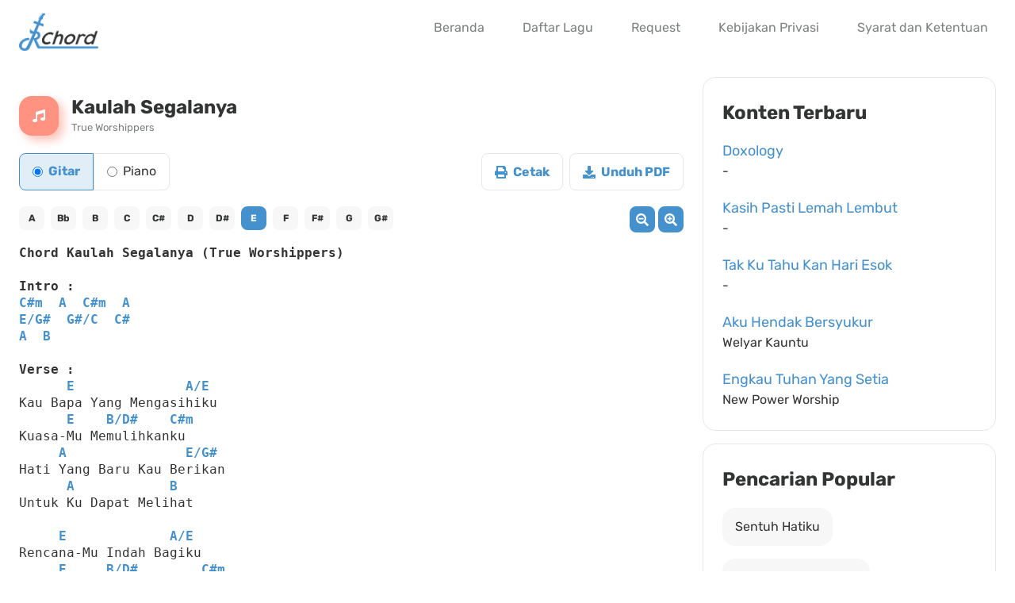

--- FILE ---
content_type: text/html; charset=UTF-8
request_url: https://www.jrchord.com/kaulah-segalanya-true-worshippers
body_size: 5150
content:
<!DOCTYPE html>
<html lang="id" class="no-js">
<head>
	<meta charset="UTF-8">
	<meta name="viewport" content="width=device-width, initial-scale=1, minimum-scale=1, maximum-scale=5">
	<meta name="google-site-verification" content="Gw3TNYV_Y278VmKKMby1YHA6pIzt28MbAcgJO2FIkNk" />
  <meta name="theme-color" content="#333534"/>
	<link rel="shortcut icon" href="/assets/jrchord.ico?v=0.1.0">
  <style>
    @font-face {
      font-family: 'Rubik';
      font-style: normal;
      font-weight: 400;
      font-display: swap;
      src: url(https://fonts.gstatic.com/s/rubik/v21/iJWKBXyIfDnIV7nBrXw.woff2) format('woff2');
      unicode-range: U+0000-00FF, U+0131, U+0152-0153, U+02BB-02BC, U+02C6, U+02DA, U+02DC, U+2000-206F, U+2074, U+20AC, U+2122, U+2191, U+2193, U+2212, U+2215, U+FEFF, U+FFFD;
    }

    @font-face {
      font-family: 'Rubik';
      font-style: normal;
      font-weight: 700;
      font-display: swap;
      src: url(https://fonts.gstatic.com/s/rubik/v21/iJWKBXyIfDnIV7nBrXw.woff2) format('woff2');
      unicode-range: U+0000-00FF, U+0131, U+0152-0153, U+02BB-02BC, U+02C6, U+02DA, U+02DC, U+2000-206F, U+2074, U+20AC, U+2122, U+2191, U+2193, U+2212, U+2215, U+FEFF, U+FFFD;
    }
  </style>
	<script>(function(html){html.className = html.className.replace(/\bno-js\b/,'js')})(document.documentElement);</script>
<meta name='robots' content='index, follow, max-image-preview:large, max-snippet:-1, max-video-preview:-1' />

	<!-- This site is optimized with the Yoast SEO plugin v22.9 - https://yoast.com/wordpress/plugins/seo/ -->
	<title>Kaulah Segalanya (True Worshippers) - JRChord</title>
	<meta name="description" content="Chord Kaulah Segalanya (True Worshippers) Intro : C#m A C#m A E/G# G#/C C# A B Verse : E A/E Kau Bapa Yang Mengasihiku E B/D# C#m Kuasa-Mu Memulihkanku A" />
	<link rel="canonical" href="https://www.jrchord.com/kaulah-segalanya-true-worshippers" />
	<meta property="og:locale" content="id_ID" />
	<meta property="og:type" content="article" />
	<meta property="og:title" content="Kaulah Segalanya (True Worshippers) - JRChord" />
	<meta property="og:description" content="Chord Kaulah Segalanya (True Worshippers) Intro : C#m A C#m A E/G# G#/C C# A B Verse : E A/E Kau Bapa Yang Mengasihiku E B/D# C#m Kuasa-Mu Memulihkanku A" />
	<meta property="og:url" content="https://www.jrchord.com/kaulah-segalanya-true-worshippers" />
	<meta property="og:site_name" content="JRChord" />
	<meta property="article:author" content="https://www.facebook.com/jrchord.fb/" />
	<meta property="article:published_time" content="2016-10-17T03:41:48+00:00" />
	<meta property="article:modified_time" content="2024-06-12T03:24:38+00:00" />
	<meta name="author" content="Jacky Rusly" />
	<meta name="twitter:card" content="summary_large_image" />
	<meta name="twitter:label1" content="Written by" />
	<meta name="twitter:data1" content="Jacky Rusly" />
	<meta name="twitter:label2" content="Est. reading time" />
	<meta name="twitter:data2" content="1 minute" />
	<script type="application/ld+json" class="yoast-schema-graph">{"@context":"https://schema.org","@graph":[{"@type":"WebPage","@id":"https://www.jrchord.com/kaulah-segalanya-true-worshippers","url":"https://www.jrchord.com/kaulah-segalanya-true-worshippers","name":"Kaulah Segalanya (True Worshippers) - JRChord","isPartOf":{"@id":"https://www.jrchord.com/#website"},"datePublished":"2016-10-17T03:41:48+00:00","dateModified":"2024-06-12T03:24:38+00:00","author":{"@id":"https://www.jrchord.com/#/schema/person/d6c4fd7e6fc5ac3549945892ad217d31"},"description":"Chord Kaulah Segalanya (True Worshippers) Intro : C#m A C#m A E/G# G#/C C# A B Verse : E A/E Kau Bapa Yang Mengasihiku E B/D# C#m Kuasa-Mu Memulihkanku A","breadcrumb":{"@id":"https://www.jrchord.com/kaulah-segalanya-true-worshippers#breadcrumb"},"inLanguage":"en-US","potentialAction":[{"@type":"ReadAction","target":["https://www.jrchord.com/kaulah-segalanya-true-worshippers"]}]},{"@type":"BreadcrumbList","@id":"https://www.jrchord.com/kaulah-segalanya-true-worshippers#breadcrumb","itemListElement":[{"@type":"ListItem","position":1,"name":"Home","item":"https://www.jrchord.com/"},{"@type":"ListItem","position":2,"name":"Kaulah Segalanya (True Worshippers)"}]},{"@type":"WebSite","@id":"https://www.jrchord.com/#website","url":"https://www.jrchord.com/","name":"JRChord","description":"Website Chord dan Lirik Lagu Rohani Kristen","potentialAction":[{"@type":"SearchAction","target":{"@type":"EntryPoint","urlTemplate":"https://www.jrchord.com/?s={search_term_string}"},"query-input":"required name=search_term_string"}],"inLanguage":"en-US"},{"@type":"Person","@id":"https://www.jrchord.com/#/schema/person/d6c4fd7e6fc5ac3549945892ad217d31","name":"Jacky Rusly","image":{"@type":"ImageObject","inLanguage":"en-US","@id":"https://www.jrchord.com/#/schema/person/image/","url":"https://secure.gravatar.com/avatar/fc98473533f517c14cc22253e2850351?s=96&d=mm&r=g","contentUrl":"https://secure.gravatar.com/avatar/fc98473533f517c14cc22253e2850351?s=96&d=mm&r=g","caption":"Jacky Rusly"},"sameAs":["https://www.jackyrusly.com","https://www.facebook.com/jrchord.fb/","https://www.youtube.com/c/JRChord"]}]}</script>
	<!-- / Yoast SEO plugin. -->


<style id='classic-theme-styles-inline-css' type='text/css'>
/*! This file is auto-generated */
.wp-block-button__link{color:#fff;background-color:#32373c;border-radius:9999px;box-shadow:none;text-decoration:none;padding:calc(.667em + 2px) calc(1.333em + 2px);font-size:1.125em}.wp-block-file__button{background:#32373c;color:#fff;text-decoration:none}
</style>
<link rel='stylesheet' id='twentysixteen-style-css' href='https://www.jrchord.com/wp-content/themes/twentysixteen/style.css?ver=0.1.20' type='text/css' media='all' />
<!--[if lt IE 10]>
<link rel='stylesheet' id='twentysixteen-ie-css' href='https://www.jrchord.com/wp-content/themes/twentysixteen/css/ie.css?ver=20160816' type='text/css' media='all' />
<![endif]-->
<!--[if lt IE 9]>
<link rel='stylesheet' id='twentysixteen-ie8-css' href='https://www.jrchord.com/wp-content/themes/twentysixteen/css/ie8.css?ver=20160816' type='text/css' media='all' />
<![endif]-->
<!--[if lt IE 8]>
<link rel='stylesheet' id='twentysixteen-ie7-css' href='https://www.jrchord.com/wp-content/themes/twentysixteen/css/ie7.css?ver=20160816' type='text/css' media='all' />
<![endif]-->
<!--[if lt IE 9]>
<script type="text/javascript" src="https://www.jrchord.com/wp-content/themes/twentysixteen/js/html5.js?ver=3.7.3" id="twentysixteen-html5-js"></script>
<![endif]-->
<meta name="generator" content="WordPress 6.5.4" />
<link rel='shortlink' href='https://www.jrchord.com/?p=291' />
	<link rel="preload" href="/wp-includes/css/jquery.transposer.css?v=0.1.2" as="style" onload="this.onload=null; this.rel='stylesheet'">
  <noscript><link rel="stylesheet" href="/wp-includes/css/jquery.transposer.css?v=0.1.2"></noscript>
</head>

<body class="post-template-default single single-post postid-291 single-format-standard group-blog">
<div id="page" class="site">
	<div class="site-inner">
		<header id="masthead" class="site-header" role="banner">
			<div class="site-header-main">
				<div class="site-branding">
					<a href="https://www.jrchord.com/" rel="home">
				    	<img src="/assets/jrchord.svg" alt="JRChord">
					</a>
				</div>

				          <a href="/search" class="search-menu mr-2">
            <img src="/assets/search-navbar.svg" width="16" height="16"  alt="Search">
          </a>
          
					<div id="menu-toggle" class="menu-toggle">
            <img src="/assets/menu.svg" alt="Menu" width="14">
          </div>

					<div id="site-header-menu" class="site-header-menu">
													<nav id="site-navigation" class="main-navigation" role="navigation" aria-label="Primary Menu">
								<div class="menu-navigation-container"><ul id="menu-navigation" class="primary-menu"><li id="menu-item-708" class="menu-item menu-item-type-custom menu-item-object-custom menu-item-708"><a href="/">Beranda</a></li>
<li id="menu-item-14" class="menu-item menu-item-type-post_type menu-item-object-page menu-item-14"><a href="https://www.jrchord.com/daftar-lagu">Daftar Lagu</a></li>
<li id="menu-item-859" class="menu-item menu-item-type-post_type menu-item-object-page menu-item-859"><a href="https://www.jrchord.com/request">Request</a></li>
<li id="menu-item-1173" class="menu-item menu-item-type-post_type menu-item-object-page menu-item-1173"><a target="_blank" rel="noopener" href="https://www.jrchord.com/privacy-policy">Kebijakan Privasi</a></li>
<li id="menu-item-2095" class="menu-item menu-item-type-post_type menu-item-object-page menu-item-2095"><a target="_blank" rel="noopener" href="https://www.jrchord.com/terms-and-conditions">Syarat dan Ketentuan</a></li>
</ul></div>							</nav><!-- .main-navigation -->
											</div><!-- .site-header-menu -->
							</div><!-- .site-header-main -->
		</header><!-- .site-header -->

		<div id="content" class="site-content">

<div class="flex flex-wrap">
  <main class="main-section relative">
		
<article id="post-291" class="post-291 post type-post status-publish format-standard hentry category-k">
	<header class="song-detail-header entry-header flex mb-5">
    <div class="song-detail-icon bg-orange flex items-center justify-center mr-4">
      <img src="/assets/music.svg" width="16" alt="Music">
    </div>

    <div>
      <h1 class="song-detail-title">Kaulah Segalanya </h1><div class="song-detail-artist">True Worshippers</div>    </div>
	</header>

  <div class="flex flex-wrap">
    <div class="flex song-detail-music-type">
      <label class="radio-item radio-item-gitar flex items-center justify-center" for="radio-gitar">
        <input type="radio" name="music-type" id="radio-gitar" value="Gitar" checked>
        <span>Gitar</span>
      </label>

      <label class="radio-item radio-item-piano flex items-center justify-center" for="radio-piano">
        <input type="radio" name="music-type" id="radio-piano" value="Piano">
        <span>Piano</span>
      </label>
    </div>

    <div id="btnPrint" disabled class="song-detail-button mr-2">
      <img class="mr-1" src="/assets/print.svg" width="16" alt="Print">
      
      <span>Cetak</span>
    </div>

    <div id="btnPDF" disabled class="song-detail-button">
      <img class="mr-1" src="/assets/download.svg" width="16" alt="Download">
      
      <span>Unduh PDF</span>
    </div>
  </div>

 

	<div>
		<div class="spinner" id="spinnerTransposer"><div class="bounce1"></div><div class="bounce2"></div><div class="bounce3"></div></div>
	
		<pre data-key="E">
Chord Kaulah Segalanya (True Worshippers)

Intro :
C#m  A  C#m  A
E/G#  G#/C  C#
A  B

Verse :
      E              A/E
Kau Bapa Yang Mengasihiku
      E    B/D#    C#m
Kuasa-Mu Memulihkanku
     A               E/G#
Hati Yang Baru Kau Berikan
      A            B
Untuk Ku Dapat Melihat

     E             A/E
Rencana-Mu Indah Bagiku
     E     B/D#        C#m
Kau Ada Di S’tiap Jalanku
    A             B
Hatiku Haus Dan Lapar
        A    B
Akan Engkau

Chorus :
           E                A/E
Kaulah Segalanya Di Dalam Hidupku
    C#/F   F#m                     B
Kerajaan - Mu Kebenaran-Mu Itu Bagianku
   A/C#  B/D#    E                A/E
Kaulah   Yang Ku Pandang Selama Hidupku
     C#/F   F#m           B
Mengasihi - Mu Memuliakan-Mu
           Am/E   E
Bapa Dan Raja  –  ku
</pre>
	</div><!-- .entry-content -->
</article><!-- #post-## -->

	<nav class="navigation post-navigation" aria-label="Posts">
		<h2 class="screen-reader-text">Post navigation</h2>
		<div class="nav-links"><div class="nav-previous"><a href="https://www.jrchord.com/kaulah-kuatku-franky-sihombing" rel="prev"><span class="meta-nav" aria-hidden="true">Previous</span> <span class="screen-reader-text">Previous post:</span> <span class="post-title">Kaulah Kuatku (Franky Sihombing)</span></a></div><div class="nav-next"><a href="https://www.jrchord.com/kaulah-tuhan-keselamatanku-sari-simorangkir" rel="next"><span class="meta-nav" aria-hidden="true">Next</span> <span class="screen-reader-text">Next post:</span> <span class="post-title">Kaulah Tuhan Keselamatanku (Sari Simorangkir)</span></a></div></div>
	</nav>	</main>

  
<div class="sidebar-section">
  <div class="sidebar-wrapper mb-4">
    <h2 class="sidebar-title mb-4">
      Konten Terbaru
    </h2>

    
          <div class="song p-4 mb-5">
            <a href="/doxology">
              <div class="song-title leading-6 text-truncate">Doxology</div>
              <div class="song-artist text-truncate">-</div>
            </a>
          </div>
        
          <div class="song p-4 mb-5">
            <a href="/kasih-pasti-lemah-lembut">
              <div class="song-title leading-6 text-truncate">Kasih Pasti Lemah Lembut</div>
              <div class="song-artist text-truncate">-</div>
            </a>
          </div>
        
          <div class="song p-4 mb-5">
            <a href="/tak-ku-tahu-kan-hari-esok">
              <div class="song-title leading-6 text-truncate">Tak Ku Tahu Kan Hari Esok</div>
              <div class="song-artist text-truncate">-</div>
            </a>
          </div>
        
          <div class="song p-4 mb-5">
            <a href="/aku-hendak-bersyukur-welyar-kauntu">
              <div class="song-title leading-6 text-truncate">Aku Hendak Bersyukur </div>
              <div class="song-artist text-truncate">Welyar Kauntu</div>
            </a>
          </div>
        
          <div class="song p-4 ">
            <a href="/engkau-tuhan-yang-setia-new-power-worship">
              <div class="song-title leading-6 text-truncate">Engkau Tuhan Yang Setia </div>
              <div class="song-artist text-truncate">New Power Worship</div>
            </a>
          </div>
          </div>

  <div class="sidebar-wrapper">
    <h2 class="sidebar-title mb-4">
      Pencarian Popular
    </h2>

    <div class="mb-4"></div>
    
    <div class="popular-wrapper flex flex-wrap">
      <a class="pill" href="/search?q=Sentuh%20Hatiku">
         Sentuh Hatiku
      </a>

      <a class="pill" href="/search?q=Penolong%20Yang%20Setia">
        Penolong Yang Setia
      </a>

      <a class="pill" href="/search?q=Jangan%20Lelah">
        Jangan Lelah
      </a>

      <a class="pill" href="/search?q=Sujud%20Di%20AltarNya">
        Sujud Di AltarNya
      </a>

      <a class="pill" href="/search?q=Bapa%20Engkau%20Sungguh%20Baik">
        Bapa Engkau Sungguh Baik
      </a>

      <a class="pill" href="/search?q=MengenalMu">
        MengenalMu
      </a>
    </div>
  </div>
</div>
</div>



		</div><!-- .site-content -->

		<footer id="colophon" class="site-footer" role="contentinfo">
      <section id="download">
        <div class="download-info flex">
          <div class="download-text">
            <div class="title">Unduh Sekarang!</div>
          
            <div class="leading-6">
              Aplikasi chord dan lirik lagu rohani kristen<br>
              Tuhan Yesus Memberkati 😇
            </div>
          </div>

          <div class="download-store">
            <div class="mb-4">
              <a href="https://itunes.apple.com/id/app/jrchord/id1463594254?l=id&mt=8" target="_blank" rel="nofollow noopener">
                <img src="/assets/app-store.svg?v=0.1.0" width="150" alt="App Store">
              </a>
            </div>

            <div>
              <a href="https://play.google.com/store/apps/details?id=com.jrusly.JRChord&hl=in" target="_blank" rel="nofollow noopener">
                <img src="/assets/google-play.svg?v=0.1.0" width="150" alt="Google Play">
              </a>
            </div>
          </div>
        </div>

        <div class="download-illustration">
          <img src="/assets/download-now.svg" alt="Download JRChord">
        </div>
      </section>

      <div class="copyright flex flex-wrap">
        <div class="flex-1 items-center">
          Copyright © 2012 - 2026 Jacky Rusly.
        </div>

        <div class="social-media">
          <a class="facebook" href="https://www.facebook.com/jrchord.fb/" target="_blank" rel="nofollow noopener">
            <img src="/assets/facebook.svg?v=0.1.0" alt="Facebook">
          </a>
          <a href="https://www.youtube.com/c/JRChord" target="_blank" rel="nofollow noopener">
            <img src="/assets/youtube.svg?=0.1.0" alt="Youtube">
          </a>
        </div>
      </div>
		</footer>
	</div><!-- .site-inner -->
</div><!-- .site -->


        
<!-- jQuery -->
<script type='text/javascript' src='/wp-includes/js/jquery/jquery.min.js?ver=3.6.0' id='jquery-core-js'></script>
<script type='text/javascript' src='/wp-includes/js/jquery/jquery-migrate.min.js?ver=3.3.2' id='jquery-migrate-js'></script>

<!-- Utilities -->
<script type="text/javascript" src="/wp-content/themes/twentysixteen/js/functions.js?ver=0.1.0" id="twentysixteen-script-js"></script>

<!-- Core -->
<script src="/wp-includes/js/jquery/jquery.transposer.js"></script> 
<script src="/wp-includes/js/init.js?v=0.1.8"></script>

<script async src="https://www.googletagmanager.com/gtag/js?id=G-N0VQ1Z8TQ7"></script>
<script>
  window.dataLayer = window.dataLayer || [];
  function gtag(){ dataLayer.push(arguments); }
  gtag('js', new Date());
  gtag('config', 'G-N0VQ1Z8TQ7');
</script>

<script defer src="https://static.cloudflareinsights.com/beacon.min.js/vcd15cbe7772f49c399c6a5babf22c1241717689176015" integrity="sha512-ZpsOmlRQV6y907TI0dKBHq9Md29nnaEIPlkf84rnaERnq6zvWvPUqr2ft8M1aS28oN72PdrCzSjY4U6VaAw1EQ==" data-cf-beacon='{"version":"2024.11.0","token":"8a62e808139c495d80ef8c5c7c596799","r":1,"server_timing":{"name":{"cfCacheStatus":true,"cfEdge":true,"cfExtPri":true,"cfL4":true,"cfOrigin":true,"cfSpeedBrain":true},"location_startswith":null}}' crossorigin="anonymous"></script>
</body>
</html>


<!-- Page cached by LiteSpeed Cache 6.2.0.1 on 2026-01-18 19:01:46 -->

--- FILE ---
content_type: image/svg+xml
request_url: https://www.jrchord.com/assets/google-play.svg?v=0.1.0
body_size: 1448
content:
<svg xmlns="http://www.w3.org/2000/svg" xmlns:xlink="http://www.w3.org/1999/xlink" width="135" height="40" viewBox="0 0 135 40"><defs><linearGradient id="a" x1="0.915" y1="6.617" x2="-0.384" y2="5.947" gradientUnits="objectBoundingBox"><stop offset="0" stop-color="#00a0ff"/><stop offset="0.01" stop-color="#00a1ff"/><stop offset="0.26" stop-color="#00beff"/><stop offset="0.51" stop-color="#00d2ff"/><stop offset="0.76" stop-color="#00dfff"/><stop offset="1" stop-color="#00e3ff"/></linearGradient><linearGradient id="b" x1="1.077" y1="17.089" x2="-1.306" y2="17.089" gradientUnits="objectBoundingBox"><stop offset="0" stop-color="#ffe000"/><stop offset="0.41" stop-color="#ffbd00"/><stop offset="0.78" stop-color="orange"/><stop offset="1" stop-color="#ff9c00"/></linearGradient><linearGradient id="c" x1="0.862" y1="10.858" x2="-0.501" y2="9.09" gradientUnits="objectBoundingBox"><stop offset="0" stop-color="#ff3a44"/><stop offset="1" stop-color="#c31162"/></linearGradient><linearGradient id="d" x1="-0.188" y1="13.578" x2="0.421" y2="12.788" gradientUnits="objectBoundingBox"><stop offset="0" stop-color="#32a071"/><stop offset="0.07" stop-color="#2da771"/><stop offset="0.48" stop-color="#15cf74"/><stop offset="0.8" stop-color="#06e775"/><stop offset="1" stop-color="#00f076"/></linearGradient></defs><g transform="translate(-730 -2026)"><rect width="135" height="40" rx="5" transform="translate(730 2026)"/><path d="M140,10.8a4.2,4.2,0,0,1,4.2,4.2V45a4.2,4.2,0,0,1-4.2,4.2H15A4.2,4.2,0,0,1,10.8,45V15A4.2,4.2,0,0,1,15,10.8H140m0-.8H15a5,5,0,0,0-5,5V45a5,5,0,0,0,5,5H140a5,5,0,0,0,5-5V15A5,5,0,0,0,140,10Z" transform="translate(720 2016)" fill="#a6a6a6"/><path d="M78.14,31.75A4.25,4.25,0,1,0,82.41,36a4.19,4.19,0,0,0-4.27-4.25Zm0,6.83A2.58,2.58,0,1,1,80.54,36a2.46,2.46,0,0,1-2.4,2.58Zm-9.31-6.83A4.25,4.25,0,1,0,73.09,36a4.19,4.19,0,0,0-4.27-4.25Zm0,6.83A2.58,2.58,0,1,1,71.22,36a2.46,2.46,0,0,1-2.4,2.58ZM57.74,33.06v1.8h4.32a3.77,3.77,0,0,1-1,2.27,4.42,4.42,0,0,1-3.33,1.32,4.8,4.8,0,1,1,0-9.6A4.6,4.6,0,0,1,61,30.14l1.27-1.27A6.29,6.29,0,0,0,57.74,27a6.61,6.61,0,1,0,0,13.21,5.838,5.838,0,0,0,6.17-6.07,5.869,5.869,0,0,0-.1-1.13Zm45.31,1.4A3.929,3.929,0,0,0,95.41,36a4.16,4.16,0,0,0,4.22,4.25,4.23,4.23,0,0,0,3.54-1.88l-1.45-1a2.43,2.43,0,0,1-2.09,1.18,2.16,2.16,0,0,1-2.06-1.29l5.69-2.35Zm-5.8,1.42a2.33,2.33,0,0,1,2.22-2.48,1.65,1.65,0,0,1,1.58.9ZM92.63,40H94.5V27.5H92.63Zm-3.06-7.3H89.5a3,3,0,0,0-2.24-1,4.26,4.26,0,0,0,0,8.51,2.9,2.9,0,0,0,2.24-1h.06v.61c0,1.63-.87,2.5-2.27,2.5a2.35,2.35,0,0,1-2.14-1.51l-1.63.68A4.05,4.05,0,0,0,87.29,44c2.19,0,4-1.29,4-4.43V32H89.57Zm-2.14,5.88a2.59,2.59,0,0,1,0-5.16A2.4,2.4,0,0,1,89.7,36a2.38,2.38,0,0,1-2.28,2.58ZM111.81,27.5h-4.47V40h1.87V35.26h2.61a3.89,3.89,0,1,0,0-7.76Zm0,6H109.2V29.24h2.65a2.145,2.145,0,0,1,0,4.29Zm11.53-1.8a3.5,3.5,0,0,0-3.33,1.91l1.66.69a1.77,1.77,0,0,1,1.7-.92,1.8,1.8,0,0,1,2,1.61v.13a4.13,4.13,0,0,0-1.95-.48c-1.79,0-3.6,1-3.6,2.81a2.89,2.89,0,0,0,3.1,2.75,2.63,2.63,0,0,0,2.4-1.2h.06v1h1.8V35.19c0-2.19-1.66-3.46-3.79-3.46Zm-.23,6.85c-.61,0-1.46-.31-1.46-1.06,0-1,1.06-1.33,2-1.33a3.32,3.32,0,0,1,1.7.42,2.26,2.26,0,0,1-2.19,2ZM133.74,32l-2.14,5.42h-.06L129.32,32h-2l3.33,7.58-1.9,4.21h1.95L135.82,32Zm-16.81,8h1.87V27.5h-1.87Z" transform="translate(720 2016)" fill="#fff"/><path d="M20.44,17.54a2,2,0,0,0-.46,1.4V41.06a2,2,0,0,0,.46,1.4l.07.07L32.9,30.15v-.29L20.51,17.47Z" transform="translate(720 2016)" fill="url(#a)"/><path d="M37,34.28l-4.1-4.13v-.29L37,25.72l.09.05L42,28.56c1.4.79,1.4,2.09,0,2.89l-4.89,2.78Z" transform="translate(720 2016)" fill="url(#b)"/><path d="M37.12,34.22,32.9,30,20.44,42.46a1.63,1.63,0,0,0,2.08.06l14.61-8.3" transform="translate(720 2016)" fill="url(#c)"/><path d="M37.12,25.78l-14.61-8.3a1.63,1.63,0,0,0-2.08.06L32.9,30Z" transform="translate(720 2016)" fill="url(#d)"/><path d="M37,34.13,22.51,42.38a1.67,1.67,0,0,1-2,0l-.07.07.07.07a1.66,1.66,0,0,0,2,0l14.61-8.3Z" transform="translate(720 2016)" opacity="0.2" style="isolation:isolate"/><path d="M20.44,42.32a2,2,0,0,1-.46-1.4v.15a2,2,0,0,0,.46,1.4l.07-.07ZM42,31.3l-5,2.83.09.09L42,31.44A1.75,1.75,0,0,0,43,30a1.86,1.86,0,0,1-1,1.3Z" transform="translate(720 2016)" opacity="0.12" style="isolation:isolate"/><path d="M22.51,17.62,42,28.7A1.86,1.86,0,0,1,43,30a1.75,1.75,0,0,0-1-1.44L22.51,17.48c-1.4-.79-2.54-.13-2.54,1.47v.15c.03-1.61,1.15-2.27,2.54-1.48Z" transform="translate(720 2016)" fill="#fff" opacity="0.25" style="isolation:isolate"/><path d="M53.69,23h-.77V17.74H51.24V17h4.12v.74H53.69Zm6.15-5.26H57.11v1.9h2.46v.72H57.11v1.9h2.73V23h-3.5V17h3.5ZM61,23V17h.77l2.09,3.65L66,17h.77v6H66V18.44l-1.88,3.29h-.45l-1.88-3.29V23Zm9.26.13a2.11,2.11,0,0,1-1.61-.65A2.39,2.39,0,0,1,68,20.77V17h.77v3.8a1.72,1.72,0,0,0,.41,1.2,1.54,1.54,0,0,0,2.15,0,1.72,1.72,0,0,0,.37-1.15V17h.77v3.77a2.43,2.43,0,0,1-.6,1.71A2.1,2.1,0,0,1,70.26,23.13ZM78.16,17l-2.23,2.57L78.31,23h-.95l-2-2.8-.92,1.06V23h-.77V17h.77v3.09L77.16,17Zm.43,6,2.26-6h.87L84,23h-.85l-.58-1.63H80L79.45,23Zm1.7-2.35h2l-1-2.71ZM84.86,23V17h.94l2.92,4.67V17h.77v6h-.8l-3.05-4.89V23Zm8.01,0V17H94.7a3,3,0,0,1,2.21.83A2.94,2.94,0,0,1,97.75,20a2.94,2.94,0,0,1-.83,2.17,3,3,0,0,1-2.21.83Zm.77-.74H94.7A2.148,2.148,0,0,0,97,20a2.09,2.09,0,0,0-2.25-2.26H93.64Zm5.19.74V17h.77v6Z" transform="translate(720 2016)" fill="#fff" stroke="#fff" stroke-miterlimit="10" stroke-width="0.2"/></g></svg>